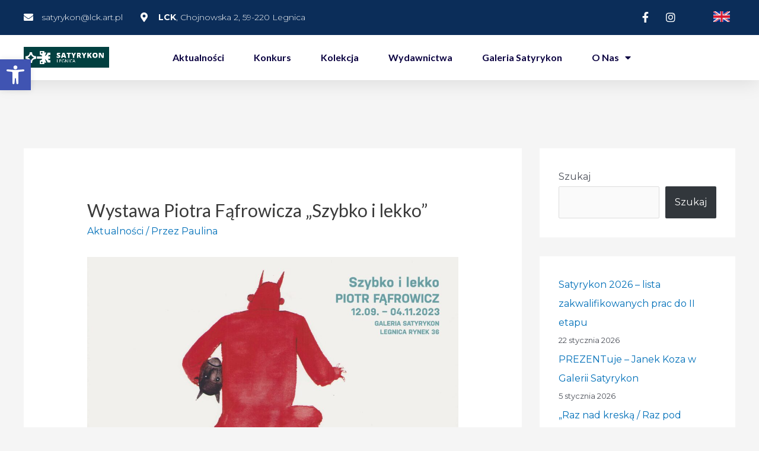

--- FILE ---
content_type: text/css
request_url: https://satyrykon.pl/wp-content/uploads/elementor/css/post-296.css?ver=1706882124
body_size: 1407
content:
.elementor-296 .elementor-element.elementor-element-5eaae215:not(.elementor-motion-effects-element-type-background), .elementor-296 .elementor-element.elementor-element-5eaae215 > .elementor-motion-effects-container > .elementor-motion-effects-layer{background-color:#024040;}.elementor-296 .elementor-element.elementor-element-5eaae215{transition:background 0.3s, border 0.3s, border-radius 0.3s, box-shadow 0.3s;padding:70px 0px 70px 0px;}.elementor-296 .elementor-element.elementor-element-5eaae215 > .elementor-background-overlay{transition:background 0.3s, border-radius 0.3s, opacity 0.3s;}.elementor-296 .elementor-element.elementor-element-2a8d3a19 > .elementor-element-populated{margin:0px 80px 0px 0px;--e-column-margin-right:80px;--e-column-margin-left:0px;}.elementor-296 .elementor-element.elementor-element-49a4658 img{width:60%;}.elementor-296 .elementor-element.elementor-element-3e169c93{color:#FFFFFFE0;font-size:14px;font-weight:400;}.elementor-296 .elementor-element.elementor-element-a965124{--grid-template-columns:repeat(0, auto);--icon-size:15px;--grid-column-gap:9px;--grid-row-gap:0px;}.elementor-296 .elementor-element.elementor-element-a965124 .elementor-widget-container{text-align:left;}.elementor-296 .elementor-element.elementor-element-a965124 .elementor-social-icon{background-color:rgba(255,255,255,0.21);--icon-padding:0.6em;}.elementor-296 .elementor-element.elementor-element-a965124 .elementor-social-icon i{color:#ffffff;}.elementor-296 .elementor-element.elementor-element-a965124 .elementor-social-icon svg{fill:#ffffff;}.elementor-296 .elementor-element.elementor-element-a965124 .elementor-social-icon:hover{background-color:#ffffff;}.elementor-296 .elementor-element.elementor-element-a965124 .elementor-social-icon:hover i{color:#001c38;}.elementor-296 .elementor-element.elementor-element-a965124 .elementor-social-icon:hover svg{fill:#001c38;}.elementor-296 .elementor-element.elementor-element-a965124 > .elementor-widget-container{padding:20px 0px 0px 0px;}.elementor-bc-flex-widget .elementor-296 .elementor-element.elementor-element-34c57921.elementor-column .elementor-column-wrap{align-items:flex-start;}.elementor-296 .elementor-element.elementor-element-34c57921.elementor-column.elementor-element[data-element_type="column"] > .elementor-column-wrap.elementor-element-populated > .elementor-widget-wrap{align-content:flex-start;align-items:flex-start;}.elementor-296 .elementor-element.elementor-element-2b964684{text-align:left;}.elementor-296 .elementor-element.elementor-element-2b964684 .elementor-heading-title{color:#ffffff;font-size:18px;font-weight:500;}.elementor-296 .elementor-element.elementor-element-f8bf033 .elementor-icon-list-items:not(.elementor-inline-items) .elementor-icon-list-item:not(:last-child){padding-bottom:calc(5px/2);}.elementor-296 .elementor-element.elementor-element-f8bf033 .elementor-icon-list-items:not(.elementor-inline-items) .elementor-icon-list-item:not(:first-child){margin-top:calc(5px/2);}.elementor-296 .elementor-element.elementor-element-f8bf033 .elementor-icon-list-items.elementor-inline-items .elementor-icon-list-item{margin-right:calc(5px/2);margin-left:calc(5px/2);}.elementor-296 .elementor-element.elementor-element-f8bf033 .elementor-icon-list-items.elementor-inline-items{margin-right:calc(-5px/2);margin-left:calc(-5px/2);}body.rtl .elementor-296 .elementor-element.elementor-element-f8bf033 .elementor-icon-list-items.elementor-inline-items .elementor-icon-list-item:after{left:calc(-5px/2);}body:not(.rtl) .elementor-296 .elementor-element.elementor-element-f8bf033 .elementor-icon-list-items.elementor-inline-items .elementor-icon-list-item:after{right:calc(-5px/2);}.elementor-296 .elementor-element.elementor-element-f8bf033 .elementor-icon-list-item:hover .elementor-icon-list-icon i{color:#D99441;}.elementor-296 .elementor-element.elementor-element-f8bf033 .elementor-icon-list-item:hover .elementor-icon-list-icon svg{fill:#D99441;}.elementor-296 .elementor-element.elementor-element-f8bf033{--e-icon-list-icon-size:0px;}.elementor-296 .elementor-element.elementor-element-f8bf033 .elementor-icon-list-text{color:#FFFFFFE0;padding-left:0px;}.elementor-296 .elementor-element.elementor-element-f8bf033 .elementor-icon-list-item:hover .elementor-icon-list-text{color:#D99441;}.elementor-296 .elementor-element.elementor-element-f8bf033 .elementor-icon-list-item > .elementor-icon-list-text, .elementor-296 .elementor-element.elementor-element-f8bf033 .elementor-icon-list-item > a{font-size:14px;font-weight:400;}.elementor-bc-flex-widget .elementor-296 .elementor-element.elementor-element-9751f60.elementor-column .elementor-column-wrap{align-items:flex-start;}.elementor-296 .elementor-element.elementor-element-9751f60.elementor-column.elementor-element[data-element_type="column"] > .elementor-column-wrap.elementor-element-populated > .elementor-widget-wrap{align-content:flex-start;align-items:flex-start;}.elementor-296 .elementor-element.elementor-element-2117a6bc{text-align:left;}.elementor-296 .elementor-element.elementor-element-2117a6bc .elementor-heading-title{color:#ffffff;font-size:18px;font-weight:500;}.elementor-296 .elementor-element.elementor-element-1025e46 .elementor-icon-list-items:not(.elementor-inline-items) .elementor-icon-list-item:not(:last-child){padding-bottom:calc(5px/2);}.elementor-296 .elementor-element.elementor-element-1025e46 .elementor-icon-list-items:not(.elementor-inline-items) .elementor-icon-list-item:not(:first-child){margin-top:calc(5px/2);}.elementor-296 .elementor-element.elementor-element-1025e46 .elementor-icon-list-items.elementor-inline-items .elementor-icon-list-item{margin-right:calc(5px/2);margin-left:calc(5px/2);}.elementor-296 .elementor-element.elementor-element-1025e46 .elementor-icon-list-items.elementor-inline-items{margin-right:calc(-5px/2);margin-left:calc(-5px/2);}body.rtl .elementor-296 .elementor-element.elementor-element-1025e46 .elementor-icon-list-items.elementor-inline-items .elementor-icon-list-item:after{left:calc(-5px/2);}body:not(.rtl) .elementor-296 .elementor-element.elementor-element-1025e46 .elementor-icon-list-items.elementor-inline-items .elementor-icon-list-item:after{right:calc(-5px/2);}.elementor-296 .elementor-element.elementor-element-1025e46 .elementor-icon-list-item:hover .elementor-icon-list-icon i{color:#D99441;}.elementor-296 .elementor-element.elementor-element-1025e46 .elementor-icon-list-item:hover .elementor-icon-list-icon svg{fill:#D99441;}.elementor-296 .elementor-element.elementor-element-1025e46{--e-icon-list-icon-size:0px;}.elementor-296 .elementor-element.elementor-element-1025e46 .elementor-icon-list-text{color:#FFFFFFE0;padding-left:0px;}.elementor-296 .elementor-element.elementor-element-1025e46 .elementor-icon-list-item:hover .elementor-icon-list-text{color:#D99441;}.elementor-296 .elementor-element.elementor-element-1025e46 .elementor-icon-list-item > .elementor-icon-list-text, .elementor-296 .elementor-element.elementor-element-1025e46 .elementor-icon-list-item > a{font-size:14px;font-weight:400;}.elementor-bc-flex-widget .elementor-296 .elementor-element.elementor-element-41be0ba3.elementor-column .elementor-column-wrap{align-items:flex-start;}.elementor-296 .elementor-element.elementor-element-41be0ba3.elementor-column.elementor-element[data-element_type="column"] > .elementor-column-wrap.elementor-element-populated > .elementor-widget-wrap{align-content:flex-start;align-items:flex-start;}.elementor-296 .elementor-element.elementor-element-7205e974{text-align:left;}.elementor-296 .elementor-element.elementor-element-7205e974 .elementor-heading-title{color:#ffffff;font-size:18px;font-weight:500;}.elementor-296 .elementor-element.elementor-element-543d0541 .elementor-icon-list-items:not(.elementor-inline-items) .elementor-icon-list-item:not(:last-child){padding-bottom:calc(5px/2);}.elementor-296 .elementor-element.elementor-element-543d0541 .elementor-icon-list-items:not(.elementor-inline-items) .elementor-icon-list-item:not(:first-child){margin-top:calc(5px/2);}.elementor-296 .elementor-element.elementor-element-543d0541 .elementor-icon-list-items.elementor-inline-items .elementor-icon-list-item{margin-right:calc(5px/2);margin-left:calc(5px/2);}.elementor-296 .elementor-element.elementor-element-543d0541 .elementor-icon-list-items.elementor-inline-items{margin-right:calc(-5px/2);margin-left:calc(-5px/2);}body.rtl .elementor-296 .elementor-element.elementor-element-543d0541 .elementor-icon-list-items.elementor-inline-items .elementor-icon-list-item:after{left:calc(-5px/2);}body:not(.rtl) .elementor-296 .elementor-element.elementor-element-543d0541 .elementor-icon-list-items.elementor-inline-items .elementor-icon-list-item:after{right:calc(-5px/2);}.elementor-296 .elementor-element.elementor-element-543d0541 .elementor-icon-list-item:hover .elementor-icon-list-icon i{color:#D99441;}.elementor-296 .elementor-element.elementor-element-543d0541 .elementor-icon-list-item:hover .elementor-icon-list-icon svg{fill:#D99441;}.elementor-296 .elementor-element.elementor-element-543d0541{--e-icon-list-icon-size:0px;}.elementor-296 .elementor-element.elementor-element-543d0541 .elementor-icon-list-text{color:#FFFFFFE0;padding-left:0px;}.elementor-296 .elementor-element.elementor-element-543d0541 .elementor-icon-list-item:hover .elementor-icon-list-text{color:#D99441;}.elementor-296 .elementor-element.elementor-element-543d0541 .elementor-icon-list-item > .elementor-icon-list-text, .elementor-296 .elementor-element.elementor-element-543d0541 .elementor-icon-list-item > a{font-size:14px;font-weight:400;}.elementor-296 .elementor-element.elementor-element-36bbeb84 > .elementor-container{min-height:50px;}.elementor-296 .elementor-element.elementor-element-36bbeb84 > .elementor-container > .elementor-row > .elementor-column > .elementor-column-wrap > .elementor-widget-wrap{align-content:center;align-items:center;}.elementor-296 .elementor-element.elementor-element-36bbeb84:not(.elementor-motion-effects-element-type-background), .elementor-296 .elementor-element.elementor-element-36bbeb84 > .elementor-motion-effects-container > .elementor-motion-effects-layer{background-color:#0B2D59;}.elementor-296 .elementor-element.elementor-element-36bbeb84{border-style:solid;border-width:1px 0px 0px 0px;border-color:rgba(255,255,255,0.19);transition:background 0.3s, border 0.3s, border-radius 0.3s, box-shadow 0.3s;}.elementor-296 .elementor-element.elementor-element-36bbeb84 > .elementor-background-overlay{transition:background 0.3s, border-radius 0.3s, opacity 0.3s;}.elementor-296 .elementor-element.elementor-element-194400b5{text-align:left;}.elementor-296 .elementor-element.elementor-element-194400b5 .elementor-heading-title{color:#FFFFFF;font-size:14px;font-weight:400;}.elementor-296 .elementor-element.elementor-element-15b53961{text-align:right;}.elementor-296 .elementor-element.elementor-element-15b53961 .elementor-heading-title{color:#FFFFFF;font-size:14px;font-weight:300;}@media(max-width:1024px){.elementor-296 .elementor-element.elementor-element-5eaae215{padding:50px 20px 50px 20px;}.elementor-296 .elementor-element.elementor-element-2a8d3a19 > .elementor-element-populated{margin:0% 15% 0% 0%;--e-column-margin-right:15%;--e-column-margin-left:0%;}.elementor-296 .elementor-element.elementor-element-a965124{--icon-size:10px;}.elementor-296 .elementor-element.elementor-element-f8bf033 .elementor-icon-list-item > .elementor-icon-list-text, .elementor-296 .elementor-element.elementor-element-f8bf033 .elementor-icon-list-item > a{font-size:13px;}.elementor-296 .elementor-element.elementor-element-1025e46 .elementor-icon-list-item > .elementor-icon-list-text, .elementor-296 .elementor-element.elementor-element-1025e46 .elementor-icon-list-item > a{font-size:13px;}.elementor-296 .elementor-element.elementor-element-41be0ba3 > .elementor-element-populated{margin:0px 0px 0px 0px;--e-column-margin-right:0px;--e-column-margin-left:0px;}.elementor-296 .elementor-element.elementor-element-543d0541 .elementor-icon-list-item > .elementor-icon-list-text, .elementor-296 .elementor-element.elementor-element-543d0541 .elementor-icon-list-item > a{font-size:13px;}.elementor-296 .elementor-element.elementor-element-36bbeb84{padding:10px 20px 10px 20px;}}@media(max-width:767px){.elementor-296 .elementor-element.elementor-element-5eaae215{padding:35px 20px 35px 20px;}.elementor-296 .elementor-element.elementor-element-2a8d3a19 > .elementor-element-populated{margin:0px 0px 50px 0px;--e-column-margin-right:0px;--e-column-margin-left:0px;}.elementor-296 .elementor-element.elementor-element-2a8d3a19 > .elementor-element-populated > .elementor-widget-wrap{padding:0px 0px 0px 0px;}.elementor-296 .elementor-element.elementor-element-3e169c93{text-align:left;}.elementor-296 .elementor-element.elementor-element-a965124 .elementor-widget-container{text-align:left;}.elementor-296 .elementor-element.elementor-element-a965124 > .elementor-widget-container{padding:0px 0px 0px 0px;}.elementor-296 .elementor-element.elementor-element-34c57921{width:100%;}.elementor-296 .elementor-element.elementor-element-34c57921 > .elementor-element-populated > .elementor-widget-wrap{padding:0px 0px 0px 0px;}.elementor-296 .elementor-element.elementor-element-2b964684{text-align:left;}.elementor-296 .elementor-element.elementor-element-f8bf033 .elementor-icon-list-item > .elementor-icon-list-text, .elementor-296 .elementor-element.elementor-element-f8bf033 .elementor-icon-list-item > a{font-size:14px;}.elementor-296 .elementor-element.elementor-element-9751f60{width:100%;}.elementor-296 .elementor-element.elementor-element-9751f60 > .elementor-element-populated{margin:25px 0px 0px 0px;--e-column-margin-right:0px;--e-column-margin-left:0px;}.elementor-296 .elementor-element.elementor-element-9751f60 > .elementor-element-populated > .elementor-widget-wrap{padding:0px 0px 0px 0px;}.elementor-296 .elementor-element.elementor-element-2117a6bc{text-align:left;}.elementor-296 .elementor-element.elementor-element-1025e46 .elementor-icon-list-item > .elementor-icon-list-text, .elementor-296 .elementor-element.elementor-element-1025e46 .elementor-icon-list-item > a{font-size:14px;}.elementor-296 .elementor-element.elementor-element-41be0ba3{width:100%;}.elementor-296 .elementor-element.elementor-element-41be0ba3 > .elementor-element-populated{margin:25px 0px 0px 0px;--e-column-margin-right:0px;--e-column-margin-left:0px;}.elementor-296 .elementor-element.elementor-element-41be0ba3 > .elementor-element-populated > .elementor-widget-wrap{padding:0px 0px 0px 0px;}.elementor-296 .elementor-element.elementor-element-543d0541 .elementor-icon-list-item > .elementor-icon-list-text, .elementor-296 .elementor-element.elementor-element-543d0541 .elementor-icon-list-item > a{font-size:14px;}.elementor-296 .elementor-element.elementor-element-36bbeb84{padding:30px 20px 20px 20px;}.elementor-296 .elementor-element.elementor-element-69c496ce > .elementor-element-populated{margin:0px 0px 0px 0px;--e-column-margin-right:0px;--e-column-margin-left:0px;}.elementor-296 .elementor-element.elementor-element-69c496ce > .elementor-element-populated > .elementor-widget-wrap{padding:0px 0px 0px 0px;}.elementor-296 .elementor-element.elementor-element-194400b5{text-align:center;}.elementor-296 .elementor-element.elementor-element-15b53961{text-align:center;}}@media(min-width:768px){.elementor-296 .elementor-element.elementor-element-2a8d3a19{width:40%;}.elementor-296 .elementor-element.elementor-element-34c57921{width:20%;}.elementor-296 .elementor-element.elementor-element-9751f60{width:20%;}.elementor-296 .elementor-element.elementor-element-41be0ba3{width:20%;}}@media(max-width:1024px) and (min-width:768px){.elementor-296 .elementor-element.elementor-element-2a8d3a19{width:35%;}.elementor-296 .elementor-element.elementor-element-34c57921{width:20%;}.elementor-296 .elementor-element.elementor-element-9751f60{width:20%;}.elementor-296 .elementor-element.elementor-element-41be0ba3{width:20%;}}

--- FILE ---
content_type: text/css
request_url: https://satyrykon.pl/wp-content/uploads/elementor/css/post-24.css?ver=1759849093
body_size: 1880
content:
.elementor-24 .elementor-element.elementor-element-2cfbfb66{box-shadow:0px 5px 30px 0px rgba(0,0,0,0.1);z-index:10;}.elementor-24 .elementor-element.elementor-element-7e3c21a9 > .elementor-element-populated > .elementor-widget-wrap{padding:0px 0px 0px 0px;}.elementor-24 .elementor-element.elementor-element-5274da61 > .elementor-container{max-width:1200px;}.elementor-24 .elementor-element.elementor-element-5274da61:not(.elementor-motion-effects-element-type-background), .elementor-24 .elementor-element.elementor-element-5274da61 > .elementor-motion-effects-container > .elementor-motion-effects-layer{background-color:#0b2d59;}.elementor-24 .elementor-element.elementor-element-5274da61{transition:background 0.3s, border 0.3s, border-radius 0.3s, box-shadow 0.3s;margin-top:0px;margin-bottom:0px;padding:12px 0px 12px 0px;}.elementor-24 .elementor-element.elementor-element-5274da61 > .elementor-background-overlay{transition:background 0.3s, border-radius 0.3s, opacity 0.3s;}.elementor-bc-flex-widget .elementor-24 .elementor-element.elementor-element-1369bc74.elementor-column .elementor-column-wrap{align-items:center;}.elementor-24 .elementor-element.elementor-element-1369bc74.elementor-column.elementor-element[data-element_type="column"] > .elementor-column-wrap.elementor-element-populated > .elementor-widget-wrap{align-content:center;align-items:center;}.elementor-24 .elementor-element.elementor-element-1369bc74 > .elementor-element-populated > .elementor-widget-wrap{padding:0px 0px 0px 0px;}.elementor-24 .elementor-element.elementor-element-70e92041 .elementor-icon-list-items:not(.elementor-inline-items) .elementor-icon-list-item:not(:last-child){padding-bottom:calc(30px/2);}.elementor-24 .elementor-element.elementor-element-70e92041 .elementor-icon-list-items:not(.elementor-inline-items) .elementor-icon-list-item:not(:first-child){margin-top:calc(30px/2);}.elementor-24 .elementor-element.elementor-element-70e92041 .elementor-icon-list-items.elementor-inline-items .elementor-icon-list-item{margin-right:calc(30px/2);margin-left:calc(30px/2);}.elementor-24 .elementor-element.elementor-element-70e92041 .elementor-icon-list-items.elementor-inline-items{margin-right:calc(-30px/2);margin-left:calc(-30px/2);}body.rtl .elementor-24 .elementor-element.elementor-element-70e92041 .elementor-icon-list-items.elementor-inline-items .elementor-icon-list-item:after{left:calc(-30px/2);}body:not(.rtl) .elementor-24 .elementor-element.elementor-element-70e92041 .elementor-icon-list-items.elementor-inline-items .elementor-icon-list-item:after{right:calc(-30px/2);}.elementor-24 .elementor-element.elementor-element-70e92041 .elementor-icon-list-icon i{color:#ffffff;}.elementor-24 .elementor-element.elementor-element-70e92041 .elementor-icon-list-icon svg{fill:#ffffff;}.elementor-24 .elementor-element.elementor-element-70e92041{--e-icon-list-icon-size:16px;}.elementor-24 .elementor-element.elementor-element-70e92041 .elementor-icon-list-text{color:#ffffff;padding-left:10px;}.elementor-24 .elementor-element.elementor-element-70e92041 .elementor-icon-list-item > .elementor-icon-list-text, .elementor-24 .elementor-element.elementor-element-70e92041 .elementor-icon-list-item > a{font-family:"Montserrat", Sans-serif;font-size:14px;font-weight:300;}.elementor-bc-flex-widget .elementor-24 .elementor-element.elementor-element-18630be6.elementor-column .elementor-column-wrap{align-items:center;}.elementor-24 .elementor-element.elementor-element-18630be6.elementor-column.elementor-element[data-element_type="column"] > .elementor-column-wrap.elementor-element-populated > .elementor-widget-wrap{align-content:center;align-items:center;}.elementor-24 .elementor-element.elementor-element-18630be6 > .elementor-element-populated > .elementor-widget-wrap{padding:0px 0px 0px 0px;}.elementor-24 .elementor-element.elementor-element-40d7deae .elementor-icon-list-items:not(.elementor-inline-items) .elementor-icon-list-item:not(:last-child){padding-bottom:calc(15px/2);}.elementor-24 .elementor-element.elementor-element-40d7deae .elementor-icon-list-items:not(.elementor-inline-items) .elementor-icon-list-item:not(:first-child){margin-top:calc(15px/2);}.elementor-24 .elementor-element.elementor-element-40d7deae .elementor-icon-list-items.elementor-inline-items .elementor-icon-list-item{margin-right:calc(15px/2);margin-left:calc(15px/2);}.elementor-24 .elementor-element.elementor-element-40d7deae .elementor-icon-list-items.elementor-inline-items{margin-right:calc(-15px/2);margin-left:calc(-15px/2);}body.rtl .elementor-24 .elementor-element.elementor-element-40d7deae .elementor-icon-list-items.elementor-inline-items .elementor-icon-list-item:after{left:calc(-15px/2);}body:not(.rtl) .elementor-24 .elementor-element.elementor-element-40d7deae .elementor-icon-list-items.elementor-inline-items .elementor-icon-list-item:after{right:calc(-15px/2);}.elementor-24 .elementor-element.elementor-element-40d7deae .elementor-icon-list-icon i{color:#ffffff;}.elementor-24 .elementor-element.elementor-element-40d7deae .elementor-icon-list-icon svg{fill:#ffffff;}.elementor-24 .elementor-element.elementor-element-40d7deae .elementor-icon-list-item:hover .elementor-icon-list-icon i{color:#d3b574;}.elementor-24 .elementor-element.elementor-element-40d7deae .elementor-icon-list-item:hover .elementor-icon-list-icon svg{fill:#d3b574;}.elementor-24 .elementor-element.elementor-element-40d7deae{--e-icon-list-icon-size:18px;--e-icon-list-icon-align:center;--e-icon-list-icon-margin:0 calc(var(--e-icon-list-icon-size, 1em) * 0.125);}.elementor-bc-flex-widget .elementor-24 .elementor-element.elementor-element-505a4e3.elementor-column .elementor-column-wrap{align-items:center;}.elementor-24 .elementor-element.elementor-element-505a4e3.elementor-column.elementor-element[data-element_type="column"] > .elementor-column-wrap.elementor-element-populated > .elementor-widget-wrap{align-content:center;align-items:center;}.elementor-24 .elementor-element.elementor-element-505a4e3 > .elementor-element-populated{margin:0% 0% 7% 0%;--e-column-margin-right:0%;--e-column-margin-left:0%;}.elementor-24 .elementor-element.elementor-element-505a4e3 > .elementor-element-populated > .elementor-widget-wrap{padding:0px 0px 0px 0px;}.elementor-24 .elementor-element.elementor-element-a513ba3{text-align:right;}.elementor-24 .elementor-element.elementor-element-a513ba3 img{width:28px;}.elementor-24 .elementor-element.elementor-element-3cac899 > .elementor-container{max-width:1200px;}.elementor-24 .elementor-element.elementor-element-3cac899:not(.elementor-motion-effects-element-type-background), .elementor-24 .elementor-element.elementor-element-3cac899 > .elementor-motion-effects-container > .elementor-motion-effects-layer{background-color:#ffffff;}.elementor-24 .elementor-element.elementor-element-3cac899{transition:background 0.3s, border 0.3s, border-radius 0.3s, box-shadow 0.3s;margin-top:0px;margin-bottom:0px;padding:15px 0px 15px 0px;}.elementor-24 .elementor-element.elementor-element-3cac899 > .elementor-background-overlay{transition:background 0.3s, border-radius 0.3s, opacity 0.3s;}.elementor-bc-flex-widget .elementor-24 .elementor-element.elementor-element-1dc575de.elementor-column .elementor-column-wrap{align-items:center;}.elementor-24 .elementor-element.elementor-element-1dc575de.elementor-column.elementor-element[data-element_type="column"] > .elementor-column-wrap.elementor-element-populated > .elementor-widget-wrap{align-content:center;align-items:center;}.elementor-24 .elementor-element.elementor-element-1dc575de > .elementor-element-populated > .elementor-widget-wrap{padding:0px 0px 0px 0px;}.elementor-24 .elementor-element.elementor-element-5643e572{text-align:left;}.elementor-24 .elementor-element.elementor-element-5643e572 img{width:100%;}.elementor-24 .elementor-element.elementor-element-5643e572 > .elementor-widget-container{background-color:#024040;border-radius:0px 0px 0px 0px;}.elementor-bc-flex-widget .elementor-24 .elementor-element.elementor-element-4806e6a5.elementor-column .elementor-column-wrap{align-items:center;}.elementor-24 .elementor-element.elementor-element-4806e6a5.elementor-column.elementor-element[data-element_type="column"] > .elementor-column-wrap.elementor-element-populated > .elementor-widget-wrap{align-content:center;align-items:center;}.elementor-24 .elementor-element.elementor-element-4806e6a5 > .elementor-element-populated{margin:0px 0px 0px 0px;--e-column-margin-right:0px;--e-column-margin-left:0px;}.elementor-24 .elementor-element.elementor-element-4806e6a5 > .elementor-element-populated > .elementor-widget-wrap{padding:0px 0px 0px 0px;}.elementor-24 .elementor-element.elementor-element-262d1b9 img{box-shadow:0px 5px 6px 1px rgba(0, 0, 0, 0.2);}.elementor-bc-flex-widget .elementor-24 .elementor-element.elementor-element-fd53cc4.elementor-column .elementor-column-wrap{align-items:center;}.elementor-24 .elementor-element.elementor-element-fd53cc4.elementor-column.elementor-element[data-element_type="column"] > .elementor-column-wrap.elementor-element-populated > .elementor-widget-wrap{align-content:center;align-items:center;}.elementor-24 .elementor-element.elementor-element-fd53cc4 > .elementor-element-populated{margin:0px 0px 0px 0px;--e-column-margin-right:0px;--e-column-margin-left:0px;}.elementor-24 .elementor-element.elementor-element-fd53cc4 > .elementor-element-populated > .elementor-widget-wrap{padding:0px 0px 0px 0px;}.elementor-24 .elementor-element.elementor-element-d220cb3 .elementor-menu-toggle{margin-left:auto;background-color:#ffffff;}.elementor-24 .elementor-element.elementor-element-d220cb3 .elementor-nav-menu .elementor-item{font-family:"Lato", Sans-serif;font-size:16px;font-weight:700;text-transform:capitalize;}.elementor-24 .elementor-element.elementor-element-d220cb3 .elementor-nav-menu--main .elementor-item{color:#0a0140;fill:#0a0140;padding-left:0px;padding-right:0px;}.elementor-24 .elementor-element.elementor-element-d220cb3 .elementor-nav-menu--main .elementor-item:hover,
					.elementor-24 .elementor-element.elementor-element-d220cb3 .elementor-nav-menu--main .elementor-item.elementor-item-active,
					.elementor-24 .elementor-element.elementor-element-d220cb3 .elementor-nav-menu--main .elementor-item.highlighted,
					.elementor-24 .elementor-element.elementor-element-d220cb3 .elementor-nav-menu--main .elementor-item:focus{color:#bf702a;fill:#bf702a;}.elementor-24 .elementor-element.elementor-element-d220cb3 .elementor-nav-menu--main .elementor-item.elementor-item-active{color:#bf702a;}.elementor-24 .elementor-element.elementor-element-d220cb3 .e--pointer-framed .elementor-item:before{border-width:0px;}.elementor-24 .elementor-element.elementor-element-d220cb3 .e--pointer-framed.e--animation-draw .elementor-item:before{border-width:0 0 0px 0px;}.elementor-24 .elementor-element.elementor-element-d220cb3 .e--pointer-framed.e--animation-draw .elementor-item:after{border-width:0px 0px 0 0;}.elementor-24 .elementor-element.elementor-element-d220cb3 .e--pointer-framed.e--animation-corners .elementor-item:before{border-width:0px 0 0 0px;}.elementor-24 .elementor-element.elementor-element-d220cb3 .e--pointer-framed.e--animation-corners .elementor-item:after{border-width:0 0px 0px 0;}.elementor-24 .elementor-element.elementor-element-d220cb3 .e--pointer-underline .elementor-item:after,
					 .elementor-24 .elementor-element.elementor-element-d220cb3 .e--pointer-overline .elementor-item:before,
					 .elementor-24 .elementor-element.elementor-element-d220cb3 .e--pointer-double-line .elementor-item:before,
					 .elementor-24 .elementor-element.elementor-element-d220cb3 .e--pointer-double-line .elementor-item:after{height:0px;}.elementor-24 .elementor-element.elementor-element-d220cb3{--e-nav-menu-horizontal-menu-item-margin:calc( 50px / 2 );}.elementor-24 .elementor-element.elementor-element-d220cb3 .elementor-nav-menu--main:not(.elementor-nav-menu--layout-horizontal) .elementor-nav-menu > li:not(:last-child){margin-bottom:50px;}.elementor-24 .elementor-element.elementor-element-d220cb3 .elementor-nav-menu--dropdown a, .elementor-24 .elementor-element.elementor-element-d220cb3 .elementor-menu-toggle{color:#0a0140;}.elementor-24 .elementor-element.elementor-element-d220cb3 .elementor-nav-menu--dropdown a:hover,
					.elementor-24 .elementor-element.elementor-element-d220cb3 .elementor-nav-menu--dropdown a.elementor-item-active,
					.elementor-24 .elementor-element.elementor-element-d220cb3 .elementor-nav-menu--dropdown a.highlighted,
					.elementor-24 .elementor-element.elementor-element-d220cb3 .elementor-menu-toggle:hover{color:#FFFFFF;}.elementor-24 .elementor-element.elementor-element-d220cb3 .elementor-nav-menu--dropdown a:hover,
					.elementor-24 .elementor-element.elementor-element-d220cb3 .elementor-nav-menu--dropdown a.elementor-item-active,
					.elementor-24 .elementor-element.elementor-element-d220cb3 .elementor-nav-menu--dropdown a.highlighted{background-color:#0B2D59;}.elementor-24 .elementor-element.elementor-element-d220cb3 .elementor-nav-menu--dropdown a.elementor-item-active{color:#bf702a;background-color:rgba(0,0,0,0);}.elementor-24 .elementor-element.elementor-element-d220cb3 .elementor-nav-menu--dropdown .elementor-item, .elementor-24 .elementor-element.elementor-element-d220cb3 .elementor-nav-menu--dropdown  .elementor-sub-item{font-family:"Montserrat", Sans-serif;font-size:14px;font-weight:600;}.elementor-24 .elementor-element.elementor-element-d220cb3 .elementor-nav-menu--dropdown{border-radius:25px 25px 25px 25px;}.elementor-24 .elementor-element.elementor-element-d220cb3 .elementor-nav-menu--dropdown li:first-child a{border-top-left-radius:25px;border-top-right-radius:25px;}.elementor-24 .elementor-element.elementor-element-d220cb3 .elementor-nav-menu--dropdown li:last-child a{border-bottom-right-radius:25px;border-bottom-left-radius:25px;}.elementor-24 .elementor-element.elementor-element-d220cb3 .elementor-nav-menu--main .elementor-nav-menu--dropdown, .elementor-24 .elementor-element.elementor-element-d220cb3 .elementor-nav-menu__container.elementor-nav-menu--dropdown{box-shadow:0px 15px 20px 0px rgba(0,0,0,0.1);}.elementor-24 .elementor-element.elementor-element-d220cb3 .elementor-nav-menu--dropdown a{padding-left:25px;padding-right:25px;padding-top:20px;padding-bottom:20px;}.elementor-24 .elementor-element.elementor-element-d220cb3 .elementor-nav-menu--main > .elementor-nav-menu > li > .elementor-nav-menu--dropdown, .elementor-24 .elementor-element.elementor-element-d220cb3 .elementor-nav-menu__container.elementor-nav-menu--dropdown{margin-top:15px !important;}.elementor-24 .elementor-element.elementor-element-d220cb3 div.elementor-menu-toggle{color:#16163f;}.elementor-24 .elementor-element.elementor-element-d220cb3 div.elementor-menu-toggle svg{fill:#16163f;}.elementor-24 .elementor-element.elementor-element-d220cb3 > .elementor-widget-container{margin:0px 0px 0px 0px;padding:0px 0px 0px 0px;}.elementor-24 .elementor-element.elementor-element-512b1767{margin-top:4%;margin-bottom:0%;padding:0% 5% 0% 5%;}@media(max-width:1024px){.elementor-24 .elementor-element.elementor-element-1369bc74 > .elementor-element-populated > .elementor-widget-wrap{padding:15px 15px 15px 15px;}.elementor-24 .elementor-element.elementor-element-70e92041 .elementor-icon-list-item > .elementor-icon-list-text, .elementor-24 .elementor-element.elementor-element-70e92041 .elementor-icon-list-item > a{font-size:12px;}.elementor-24 .elementor-element.elementor-element-18630be6 > .elementor-element-populated > .elementor-widget-wrap{padding:15px 15px 15px 15px;}.elementor-24 .elementor-element.elementor-element-505a4e3 > .elementor-element-populated > .elementor-widget-wrap{padding:15px 15px 15px 15px;}.elementor-24 .elementor-element.elementor-element-3cac899{padding:20px 15px 20px 15px;}.elementor-24 .elementor-element.elementor-element-1dc575de > .elementor-element-populated > .elementor-widget-wrap{padding:0px 0px 0px 0px;}.elementor-24 .elementor-element.elementor-element-4806e6a5 > .elementor-element-populated > .elementor-widget-wrap{padding:0px 0px 0px 0px;}.elementor-24 .elementor-element.elementor-element-262d1b9 img{width:32px;}.elementor-24 .elementor-element.elementor-element-fd53cc4 > .elementor-element-populated > .elementor-widget-wrap{padding:0px 0px 0px 0px;}.elementor-24 .elementor-element.elementor-element-d220cb3 .elementor-nav-menu--main > .elementor-nav-menu > li > .elementor-nav-menu--dropdown, .elementor-24 .elementor-element.elementor-element-d220cb3 .elementor-nav-menu__container.elementor-nav-menu--dropdown{margin-top:20px !important;}}@media(min-width:768px){.elementor-24 .elementor-element.elementor-element-1369bc74{width:50%;}.elementor-24 .elementor-element.elementor-element-18630be6{width:42.278%;}.elementor-24 .elementor-element.elementor-element-505a4e3{width:7%;}.elementor-24 .elementor-element.elementor-element-1dc575de{width:12%;}.elementor-24 .elementor-element.elementor-element-4806e6a5{width:5%;}.elementor-24 .elementor-element.elementor-element-fd53cc4{width:82.305%;}}@media(max-width:1024px) and (min-width:768px){.elementor-24 .elementor-element.elementor-element-1369bc74{width:75%;}.elementor-24 .elementor-element.elementor-element-18630be6{width:20%;}.elementor-24 .elementor-element.elementor-element-505a4e3{width:20%;}.elementor-24 .elementor-element.elementor-element-1dc575de{width:25%;}.elementor-24 .elementor-element.elementor-element-4806e6a5{width:10%;}.elementor-24 .elementor-element.elementor-element-fd53cc4{width:65%;}}@media(max-width:767px){.elementor-24 .elementor-element.elementor-element-7e3c21a9 > .elementor-element-populated > .elementor-widget-wrap{padding:0px 0px 0px 0px;}.elementor-24 .elementor-element.elementor-element-5274da61{padding:0px 0px 0px 0px;}.elementor-24 .elementor-element.elementor-element-18630be6{width:80%;}.elementor-24 .elementor-element.elementor-element-505a4e3{width:80%;}.elementor-24 .elementor-element.elementor-element-3cac899{margin-top:0px;margin-bottom:0px;padding:15px 15px 15px 15px;}.elementor-24 .elementor-element.elementor-element-1dc575de{width:40%;}.elementor-24 .elementor-element.elementor-element-5643e572 img{width:80%;}.elementor-24 .elementor-element.elementor-element-4806e6a5{width:35%;}.elementor-24 .elementor-element.elementor-element-262d1b9{text-align:center;}.elementor-24 .elementor-element.elementor-element-262d1b9 img{width:20%;}.elementor-24 .elementor-element.elementor-element-fd53cc4{width:25%;}.elementor-24 .elementor-element.elementor-element-d220cb3 .elementor-nav-menu--dropdown .elementor-item, .elementor-24 .elementor-element.elementor-element-d220cb3 .elementor-nav-menu--dropdown  .elementor-sub-item{font-size:16px;}.elementor-24 .elementor-element.elementor-element-d220cb3 .elementor-nav-menu--dropdown a{padding-top:24px;padding-bottom:24px;}.elementor-24 .elementor-element.elementor-element-d220cb3 .elementor-nav-menu--main > .elementor-nav-menu > li > .elementor-nav-menu--dropdown, .elementor-24 .elementor-element.elementor-element-d220cb3 .elementor-nav-menu__container.elementor-nav-menu--dropdown{margin-top:20px !important;}}